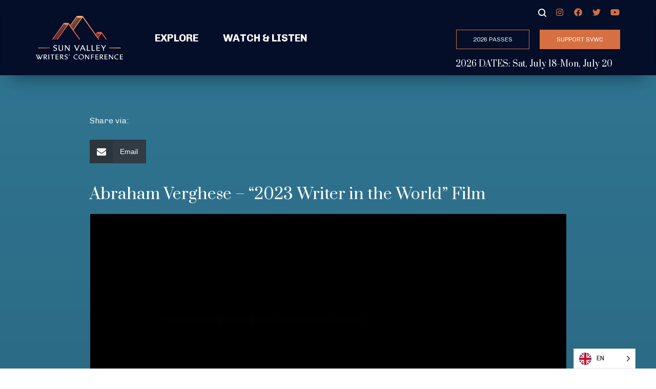

--- FILE ---
content_type: text/html; charset=UTF-8
request_url: https://svwc.com/media/original-films/abraham-verghese-writer-in-the-world-film
body_size: 11369
content:
<!doctype html>
<html lang="en-US">
  <head>
  <meta charset="utf-8">
  <meta http-equiv="X-UA-Compatible" content="IE=edge" />
  <meta name="viewport" content="width=device-width, initial-scale=1, shrink-to-fit=no">
  <title>Abraham Verghese &#8211; &#8220;2023 Writer in the World&#8221; Film &#8211; Sun Valley Writers&#039; Conference</title>
	<style>img:is([sizes="auto" i], [sizes^="auto," i]) { contain-intrinsic-size: 3000px 1500px }</style>
	<link rel='dns-prefetch' href='//svwc.com' />
<link rel='dns-prefetch' href='//polyfill.io' />
		<!-- This site uses the Google Analytics by ExactMetrics plugin v8.4.1 - Using Analytics tracking - https://www.exactmetrics.com/ -->
							<script src="//www.googletagmanager.com/gtag/js?id=G-6CWG5GQCTE"  data-cfasync="false" data-wpfc-render="false" type="text/javascript" async></script>
			<script data-cfasync="false" data-wpfc-render="false" type="text/javascript">
				var em_version = '8.4.1';
				var em_track_user = true;
				var em_no_track_reason = '';
								var ExactMetricsDefaultLocations = {"page_location":"https:\/\/svwc.com\/media\/original-films\/abraham-verghese-writer-in-the-world-film\/"};
				if ( typeof ExactMetricsPrivacyGuardFilter === 'function' ) {
					var ExactMetricsLocations = (typeof ExactMetricsExcludeQuery === 'object') ? ExactMetricsPrivacyGuardFilter( ExactMetricsExcludeQuery ) : ExactMetricsPrivacyGuardFilter( ExactMetricsDefaultLocations );
				} else {
					var ExactMetricsLocations = (typeof ExactMetricsExcludeQuery === 'object') ? ExactMetricsExcludeQuery : ExactMetricsDefaultLocations;
				}

								var disableStrs = [
										'ga-disable-G-6CWG5GQCTE',
									];

				/* Function to detect opted out users */
				function __gtagTrackerIsOptedOut() {
					for (var index = 0; index < disableStrs.length; index++) {
						if (document.cookie.indexOf(disableStrs[index] + '=true') > -1) {
							return true;
						}
					}

					return false;
				}

				/* Disable tracking if the opt-out cookie exists. */
				if (__gtagTrackerIsOptedOut()) {
					for (var index = 0; index < disableStrs.length; index++) {
						window[disableStrs[index]] = true;
					}
				}

				/* Opt-out function */
				function __gtagTrackerOptout() {
					for (var index = 0; index < disableStrs.length; index++) {
						document.cookie = disableStrs[index] + '=true; expires=Thu, 31 Dec 2099 23:59:59 UTC; path=/';
						window[disableStrs[index]] = true;
					}
				}

				if ('undefined' === typeof gaOptout) {
					function gaOptout() {
						__gtagTrackerOptout();
					}
				}
								window.dataLayer = window.dataLayer || [];

				window.ExactMetricsDualTracker = {
					helpers: {},
					trackers: {},
				};
				if (em_track_user) {
					function __gtagDataLayer() {
						dataLayer.push(arguments);
					}

					function __gtagTracker(type, name, parameters) {
						if (!parameters) {
							parameters = {};
						}

						if (parameters.send_to) {
							__gtagDataLayer.apply(null, arguments);
							return;
						}

						if (type === 'event') {
														parameters.send_to = exactmetrics_frontend.v4_id;
							var hookName = name;
							if (typeof parameters['event_category'] !== 'undefined') {
								hookName = parameters['event_category'] + ':' + name;
							}

							if (typeof ExactMetricsDualTracker.trackers[hookName] !== 'undefined') {
								ExactMetricsDualTracker.trackers[hookName](parameters);
							} else {
								__gtagDataLayer('event', name, parameters);
							}
							
						} else {
							__gtagDataLayer.apply(null, arguments);
						}
					}

					__gtagTracker('js', new Date());
					__gtagTracker('set', {
						'developer_id.dNDMyYj': true,
											});
					if ( ExactMetricsLocations.page_location ) {
						__gtagTracker('set', ExactMetricsLocations);
					}
										__gtagTracker('config', 'G-6CWG5GQCTE', {"forceSSL":"true"} );
															window.gtag = __gtagTracker;										(function () {
						/* https://developers.google.com/analytics/devguides/collection/analyticsjs/ */
						/* ga and __gaTracker compatibility shim. */
						var noopfn = function () {
							return null;
						};
						var newtracker = function () {
							return new Tracker();
						};
						var Tracker = function () {
							return null;
						};
						var p = Tracker.prototype;
						p.get = noopfn;
						p.set = noopfn;
						p.send = function () {
							var args = Array.prototype.slice.call(arguments);
							args.unshift('send');
							__gaTracker.apply(null, args);
						};
						var __gaTracker = function () {
							var len = arguments.length;
							if (len === 0) {
								return;
							}
							var f = arguments[len - 1];
							if (typeof f !== 'object' || f === null || typeof f.hitCallback !== 'function') {
								if ('send' === arguments[0]) {
									var hitConverted, hitObject = false, action;
									if ('event' === arguments[1]) {
										if ('undefined' !== typeof arguments[3]) {
											hitObject = {
												'eventAction': arguments[3],
												'eventCategory': arguments[2],
												'eventLabel': arguments[4],
												'value': arguments[5] ? arguments[5] : 1,
											}
										}
									}
									if ('pageview' === arguments[1]) {
										if ('undefined' !== typeof arguments[2]) {
											hitObject = {
												'eventAction': 'page_view',
												'page_path': arguments[2],
											}
										}
									}
									if (typeof arguments[2] === 'object') {
										hitObject = arguments[2];
									}
									if (typeof arguments[5] === 'object') {
										Object.assign(hitObject, arguments[5]);
									}
									if ('undefined' !== typeof arguments[1].hitType) {
										hitObject = arguments[1];
										if ('pageview' === hitObject.hitType) {
											hitObject.eventAction = 'page_view';
										}
									}
									if (hitObject) {
										action = 'timing' === arguments[1].hitType ? 'timing_complete' : hitObject.eventAction;
										hitConverted = mapArgs(hitObject);
										__gtagTracker('event', action, hitConverted);
									}
								}
								return;
							}

							function mapArgs(args) {
								var arg, hit = {};
								var gaMap = {
									'eventCategory': 'event_category',
									'eventAction': 'event_action',
									'eventLabel': 'event_label',
									'eventValue': 'event_value',
									'nonInteraction': 'non_interaction',
									'timingCategory': 'event_category',
									'timingVar': 'name',
									'timingValue': 'value',
									'timingLabel': 'event_label',
									'page': 'page_path',
									'location': 'page_location',
									'title': 'page_title',
									'referrer' : 'page_referrer',
								};
								for (arg in args) {
																		if (!(!args.hasOwnProperty(arg) || !gaMap.hasOwnProperty(arg))) {
										hit[gaMap[arg]] = args[arg];
									} else {
										hit[arg] = args[arg];
									}
								}
								return hit;
							}

							try {
								f.hitCallback();
							} catch (ex) {
							}
						};
						__gaTracker.create = newtracker;
						__gaTracker.getByName = newtracker;
						__gaTracker.getAll = function () {
							return [];
						};
						__gaTracker.remove = noopfn;
						__gaTracker.loaded = true;
						window['__gaTracker'] = __gaTracker;
					})();
									} else {
										console.log("");
					(function () {
						function __gtagTracker() {
							return null;
						}

						window['__gtagTracker'] = __gtagTracker;
						window['gtag'] = __gtagTracker;
					})();
									}
			</script>
				<!-- / Google Analytics by ExactMetrics -->
		<script type="text/javascript">
/* <![CDATA[ */
window._wpemojiSettings = {"baseUrl":"https:\/\/s.w.org\/images\/core\/emoji\/15.0.3\/72x72\/","ext":".png","svgUrl":"https:\/\/s.w.org\/images\/core\/emoji\/15.0.3\/svg\/","svgExt":".svg","source":{"concatemoji":"https:\/\/svwc.com\/wp-includes\/js\/wp-emoji-release.min.js?ver=6.7.2"}};
/*! This file is auto-generated */
!function(i,n){var o,s,e;function c(e){try{var t={supportTests:e,timestamp:(new Date).valueOf()};sessionStorage.setItem(o,JSON.stringify(t))}catch(e){}}function p(e,t,n){e.clearRect(0,0,e.canvas.width,e.canvas.height),e.fillText(t,0,0);var t=new Uint32Array(e.getImageData(0,0,e.canvas.width,e.canvas.height).data),r=(e.clearRect(0,0,e.canvas.width,e.canvas.height),e.fillText(n,0,0),new Uint32Array(e.getImageData(0,0,e.canvas.width,e.canvas.height).data));return t.every(function(e,t){return e===r[t]})}function u(e,t,n){switch(t){case"flag":return n(e,"\ud83c\udff3\ufe0f\u200d\u26a7\ufe0f","\ud83c\udff3\ufe0f\u200b\u26a7\ufe0f")?!1:!n(e,"\ud83c\uddfa\ud83c\uddf3","\ud83c\uddfa\u200b\ud83c\uddf3")&&!n(e,"\ud83c\udff4\udb40\udc67\udb40\udc62\udb40\udc65\udb40\udc6e\udb40\udc67\udb40\udc7f","\ud83c\udff4\u200b\udb40\udc67\u200b\udb40\udc62\u200b\udb40\udc65\u200b\udb40\udc6e\u200b\udb40\udc67\u200b\udb40\udc7f");case"emoji":return!n(e,"\ud83d\udc26\u200d\u2b1b","\ud83d\udc26\u200b\u2b1b")}return!1}function f(e,t,n){var r="undefined"!=typeof WorkerGlobalScope&&self instanceof WorkerGlobalScope?new OffscreenCanvas(300,150):i.createElement("canvas"),a=r.getContext("2d",{willReadFrequently:!0}),o=(a.textBaseline="top",a.font="600 32px Arial",{});return e.forEach(function(e){o[e]=t(a,e,n)}),o}function t(e){var t=i.createElement("script");t.src=e,t.defer=!0,i.head.appendChild(t)}"undefined"!=typeof Promise&&(o="wpEmojiSettingsSupports",s=["flag","emoji"],n.supports={everything:!0,everythingExceptFlag:!0},e=new Promise(function(e){i.addEventListener("DOMContentLoaded",e,{once:!0})}),new Promise(function(t){var n=function(){try{var e=JSON.parse(sessionStorage.getItem(o));if("object"==typeof e&&"number"==typeof e.timestamp&&(new Date).valueOf()<e.timestamp+604800&&"object"==typeof e.supportTests)return e.supportTests}catch(e){}return null}();if(!n){if("undefined"!=typeof Worker&&"undefined"!=typeof OffscreenCanvas&&"undefined"!=typeof URL&&URL.createObjectURL&&"undefined"!=typeof Blob)try{var e="postMessage("+f.toString()+"("+[JSON.stringify(s),u.toString(),p.toString()].join(",")+"));",r=new Blob([e],{type:"text/javascript"}),a=new Worker(URL.createObjectURL(r),{name:"wpTestEmojiSupports"});return void(a.onmessage=function(e){c(n=e.data),a.terminate(),t(n)})}catch(e){}c(n=f(s,u,p))}t(n)}).then(function(e){for(var t in e)n.supports[t]=e[t],n.supports.everything=n.supports.everything&&n.supports[t],"flag"!==t&&(n.supports.everythingExceptFlag=n.supports.everythingExceptFlag&&n.supports[t]);n.supports.everythingExceptFlag=n.supports.everythingExceptFlag&&!n.supports.flag,n.DOMReady=!1,n.readyCallback=function(){n.DOMReady=!0}}).then(function(){return e}).then(function(){var e;n.supports.everything||(n.readyCallback(),(e=n.source||{}).concatemoji?t(e.concatemoji):e.wpemoji&&e.twemoji&&(t(e.twemoji),t(e.wpemoji)))}))}((window,document),window._wpemojiSettings);
/* ]]> */
</script>
<link rel='stylesheet' id='sbi_styles-css' href='https://svwc.com/wp-content/plugins/instagram-feed-pro/css/sbi-styles.min.css?ver=6.7.0' type='text/css' media='all' />
<style id='wp-emoji-styles-inline-css' type='text/css'>

	img.wp-smiley, img.emoji {
		display: inline !important;
		border: none !important;
		box-shadow: none !important;
		height: 1em !important;
		width: 1em !important;
		margin: 0 0.07em !important;
		vertical-align: -0.1em !important;
		background: none !important;
		padding: 0 !important;
	}
</style>
<style id='safe-svg-svg-icon-style-inline-css' type='text/css'>
.safe-svg-cover{text-align:center}.safe-svg-cover .safe-svg-inside{display:inline-block;max-width:100%}.safe-svg-cover svg{height:100%;max-height:100%;max-width:100%;width:100%}

</style>
<link rel='stylesheet' id='wcs-timetable-css' href='https://svwc.com/wp-content/plugins/weekly-class/assets/front/css/timetable.css?ver=2.5.20' type='text/css' media='all' />
<style id='wcs-timetable-inline-css' type='text/css'>
.wcs-single__action .wcs-btn--action{color:rgba( 255,255,255,1);background-color:#BD322C}
</style>
<link rel='stylesheet' id='gravity-forms-field-helper-css' href='https://svwc.com/wp-content/plugins/field-helper-for-gravity-forms//assets/css/gravity-forms-field-helper.css?ver=1.10.6' type='text/css' media='all' />
<link rel='stylesheet' id='weglot-css-css' href='https://svwc.com/wp-content/plugins/weglot/dist/css/front-css.css?ver=4.3.2' type='text/css' media='all' />
<link rel='stylesheet' id='new-flag-css-css' href='https://svwc.com/wp-content/plugins/weglot/app/styles/new-flags.css?ver=4.3.2' type='text/css' media='all' />
<link rel='stylesheet' id='wp-pagenavi-css' href='https://svwc.com/wp-content/plugins/wp-pagenavi/pagenavi-css.css?ver=2.70' type='text/css' media='all' />
<link rel='stylesheet' id='searchwp-forms-css' href='https://svwc.com/wp-content/plugins/searchwp/assets/css/frontend/search-forms.css?ver=4.3.17' type='text/css' media='all' />
<link rel='stylesheet' id='sage/main.css-css' href='https://svwc.com/wp-content/themes/svwc-theme/dist/styles/main_73381232.css' type='text/css' media='all' />
<script type="text/javascript" src="https://svwc.com/wp-content/plugins/google-analytics-dashboard-for-wp/assets/js/frontend-gtag.min.js?ver=8.4.1" id="exactmetrics-frontend-script-js" async="async" data-wp-strategy="async"></script>
<script data-cfasync="false" data-wpfc-render="false" type="text/javascript" id='exactmetrics-frontend-script-js-extra'>/* <![CDATA[ */
var exactmetrics_frontend = {"js_events_tracking":"true","download_extensions":"zip,mp3,mpeg,pdf,docx,pptx,xlsx,rar","inbound_paths":"[{\"path\":\"\\\/go\\\/\",\"label\":\"affiliate\"},{\"path\":\"\\\/recommend\\\/\",\"label\":\"affiliate\"}]","home_url":"https:\/\/svwc.com","hash_tracking":"false","v4_id":"G-6CWG5GQCTE"};/* ]]> */
</script>
<script type="text/javascript" src="https://svwc.com/wp-includes/js/jquery/jquery.min.js?ver=3.7.1" id="jquery-core-js"></script>
<script type="text/javascript" src="https://svwc.com/wp-includes/js/jquery/jquery-migrate.min.js?ver=3.4.1" id="jquery-migrate-js"></script>
<script type="text/javascript" id="gf_logic-js-before">
/* <![CDATA[ */
var svwc = {enddate:"05/15/2020"}
/* ]]> */
</script>
<script type="text/javascript" src="https://svwc.com/wp-content/plugins/svwc-functionality/assets/js/gf.js?ver=1.0.1" id="gf_logic-js"></script>
<script type="text/javascript" src="https://svwc.com/wp-content/plugins/weglot/dist/front-js.js?ver=4.3.2" id="wp-weglot-js-js"></script>
<script type="text/javascript" src="https://cdnjs.cloudflare.com/polyfill/v3/polyfill.min.js?features=es6%2Ces5%2CString.prototype.includes%2CArray.prototype.includes&amp;ver=6.7.2" id="sage/polyfills.js-js"></script>
<link rel="https://api.w.org/" href="https://svwc.com/wp-json/" /><link rel="alternate" title="JSON" type="application/json" href="https://svwc.com/wp-json/wp/v2/av/25979" /><link rel="EditURI" type="application/rsd+xml" title="RSD" href="https://svwc.com/xmlrpc.php?rsd" />
<link rel="alternate" title="oEmbed (JSON)" type="application/json+oembed" href="https://svwc.com/wp-json/oembed/1.0/embed?url=https%3A%2F%2Fsvwc.com%2Fmedia%2Foriginal-films%2Fabraham-verghese-writer-in-the-world-film" />
<link rel="alternate" title="oEmbed (XML)" type="text/xml+oembed" href="https://svwc.com/wp-json/oembed/1.0/embed?url=https%3A%2F%2Fsvwc.com%2Fmedia%2Foriginal-films%2Fabraham-verghese-writer-in-the-world-film&#038;format=xml" />
<style type="text/css" media="all" id="wcs_styles"></style>
<link rel="alternate" href="https://svwc.com/media/original-films/abraham-verghese-writer-in-the-world-film" hreflang="en"/>
<link rel="alternate" href="https://svwc.com/es/media/original-films/abraham-verghese-writer-in-the-world-film" hreflang="es"/>
<script type="application/json" id="weglot-data">{"website":"https:\/\/svwc.com","uid":"14896ce45b","project_slug":"svwc-prod","language_from":"en","language_from_custom_flag":null,"language_from_custom_name":null,"excluded_paths":[],"excluded_blocks":[],"custom_settings":{"button_style":{"is_dropdown":true,"with_flags":true,"flag_type":"circle","with_name":true,"custom_css":"","full_name":false},"wp_user_version":"4.2.6","translate_email":false,"translate_search":false,"translate_amp":false,"switchers":[{"templates":{"name":"default","hash":"095ffb8d22f66be52959023fa4eeb71a05f20f73"},"location":[],"style":{"with_flags":true,"flag_type":"circle","with_name":true,"full_name":false,"is_dropdown":true}}]},"pending_translation_enabled":false,"curl_ssl_check_enabled":true,"custom_css":null,"languages":[{"language_to":"es","custom_code":null,"custom_name":null,"custom_local_name":null,"provider":null,"enabled":true,"automatic_translation_enabled":true,"deleted_at":null,"connect_host_destination":null,"custom_flag":null}],"organization_slug":"w-38d5656567","current_language":"en","switcher_links":{"en":"https:\/\/svwc.com\/media\/original-films\/abraham-verghese-writer-in-the-world-film","es":"https:\/\/svwc.com\/es\/media\/original-films\/abraham-verghese-writer-in-the-world-film"},"original_path":"\/media\/original-films\/abraham-verghese-writer-in-the-world-film"}</script><link rel="icon" href="https://svwc.com/wp-content/uploads/2019/07/cropped-SVWC-FAV2-32x32.png" sizes="32x32" />
<link rel="icon" href="https://svwc.com/wp-content/uploads/2019/07/cropped-SVWC-FAV2-192x192.png" sizes="192x192" />
<link rel="apple-touch-icon" href="https://svwc.com/wp-content/uploads/2019/07/cropped-SVWC-FAV2-180x180.png" />
<meta name="msapplication-TileImage" content="https://svwc.com/wp-content/uploads/2019/07/cropped-SVWC-FAV2-270x270.png" />
		<style type="text/css" id="wp-custom-css">
			.blog {
	.hero-spacer{
		display: none;
	}
}

.wp-caption-text {
	color: #fff;
}

/* For links in WYSIWYG blocks*/
.wysiwyg {
	a {
  text-transform: none !important;
	}
}

/* For back to top button */
.top-container {
	pointer-events: none;
}

.top-container #top {
	pointer-events: all;
}

.headline-shadow {
	pointer-events: none;
}

/* For livestream icon in featured media bar */

@media (min-width: 768px) {
    .col-md-3 {
        -webkit-box-flex: 0;
        -ms-flex: 0 0 25%;
        flex: 0 0 25%;
        margin-top: 10px;
        margin-bottom: 10px;
        max-width: 25%;

/* Override FA twitter logo to X logo */

.social-media-icons-item a[href*="twitter.com"] {
  background-image: url("data:image/svg+xml,%3Csvg xmlns='http://www.w3.org/2000/svg' height='1em' viewBox='0 0 512 450'%3E%3Cpath d='M389.2 48h70.6L305.6 224.2 487 464H345L233.7 318.6 106.5 464H35.8L200.7 275.5 26.8 48H172.4L272.9 180.9 389.2 48zM364.4 421.8h39.1L151.1 88h-42L364.4 421.8z' fill='%23d67042'/%3E%3C/svg%3E");
  background-repeat: no-repeat;
}


.social-media-icons-item a[href*="twitter.com"] .fa-twitter {
  opacity: 0;
}


.social-media-icons-item a[href*="twitter.com"]:hover {
	-webkit-filter:brightness(0.75)
}

.entry-content .social-media-icons-item  a[href*="twitter.com"] {
	background-image: url("data:image/svg+xml,%3Csvg xmlns='http://www.w3.org/2000/svg' height='1em' viewBox='0 0 512 450'%3E%3Cpath d='M389.2 48h70.6L305.6 224.2 487 464H345L233.7 318.6 106.5 464H35.8L200.7 275.5 26.8 48H172.4L272.9 180.9 389.2 48zM364.4 421.8h39.1L151.1 88h-42L364.4 421.8z' fill='%23fff'/%3E%3C/svg%3E");
	border-bottom: 2px solid #d67042;
}

.entry-content .social-media-icons-item  a[href*="twitter.com"]:hover {
	background-image: url("data:image/svg+xml,%3Csvg xmlns='http://www.w3.org/2000/svg' height='1em' viewBox='0 0 512 450'%3E%3Cpath d='M389.2 48h70.6L305.6 224.2 487 464H345L233.7 318.6 106.5 464H35.8L200.7 275.5 26.8 48H172.4L272.9 180.9 389.2 48zM364.4 421.8h39.1L151.1 88h-42L364.4 421.8z' fill='%23d67042'/%3E%3C/svg%3E");
	-webkit-filter:brightness(1);
	border-bottom: 2px solid #d67042;
}		</style>
		</head>
  <body class="av-template-default single single-av postid-25979 single-format-standard abraham-verghese-writer-in-the-world-film app-data index-data singular-data single-data single-av-data single-av-abraham-verghese-writer-in-the-world-film-data">
        <header class="banner w-100 bg-dark">
  <div class="container main-menu bg-dark h-100 py-2">
    <div class="row align-items-center">
      <div class="col-6 col-lg-auto">
        <a href="https://svwc.com/">
          <img src="https://svwc.com/wp-content/themes/svwc-theme/dist/images/logo_1911567b.svg" class="banner-logo img-fluid py-lg-2 pr-lg-3">
        </a>
      </div>
      <div class="col-6 d-flex align-items-center d-lg-none justify-content-end">
        <button class="full-page-menu-mobile btn btn-outline-primary">menu</button>
      </div>
      <div class="col-12 col-lg-auto d-none d-lg-flex flex-column justify-content-center flex-grow-1">
        <nav class="nav">
          <a href="#" class="show-explore mr-3 mr-xl-4">Explore</a>
                                    <a href="https://svwc.com/featured-media" >Watch & Listen</a>
                              </nav>
      </div>
      <div class="col-12 col-lg-auto d-none d-lg-flex h-100 text-right text-white">
        <div class="d-flex flex-column align-items-stretch">
          <div class="d-flex flex-row justify-content-end">
            <div class="header-search search align-items-center relative" style="display: none;">
              <button id="header-search-close" class="">&times</button>
              <form id="searchform" class="form-inline" action="/" method="get">
    <div class="input-group w-full" style="position: relative;">
        <label class="sr-only" for="searchValue">Search Value</label>
        <input class="form-control" style="padding: 1px 8px !important" id="searchValue" type="text" name="s" placeholder="Start typing..." value="">
        <button class="border-0 bg-transparent text-primary px-2" style="position: absolute; right: 0; top: 1px; z-index: 999;" id="searchSubmit" type="submit"><i class="fas fa-search"></i></button>
    </div>
</form>            </div>
            <button type="button" style="margin-top: 8px" class="search-button show-search"><i class="icon-search"></i></button>
            <div class="social-media"><ul class="social-media-icons"><li class="social-media-icons-item ml-3"><a class="social-media-icons-item-link" href="https://www.instagram.com/svwriters/" target="_blank"><i class="fab fa-fw fa-instagram"></i></a><li class="social-media-icons-item ml-3"><a class="social-media-icons-item-link" href="https://www.facebook.com/sunvalleywriter/" target="_blank"><i class="fab fa-fw fa-facebook"></i></a><li class="social-media-icons-item ml-3"><a class="social-media-icons-item-link" href="https://twitter.com/svwriters" target="_blank"><i class="fab fa-fw fa-twitter"></i></a><li class="social-media-icons-item ml-3"><a class="social-media-icons-item-link" href="https://www.youtube.com/c/sunvalleywritersconference" target="_blank"><i class="fab fa-fw fa-youtube"></i></a></ul></div>
          </div>
              
            <div class="py-3">
                              <a href="https://svwc.com/attend" class="ml-3 btn btn-outline-primary" >2026 PASSES</a>
                              <a href="https://svwc.com/support" class="ml-3 btn btn-primary" >Support SVWC</a>
                          </div>
                                
            <h6 class="event-dates m-0 py-1 text-white text-center d-none d-lg-block" style="font-size: 16px;">2026 DATES: Sat, July 18-Mon, July 20</h6>
                  </div>
      </div>
    </div>
                
      <h6 class="event-dates m-0 py-4 text-white text-center d-lg-none d-block" style="font-size: 16px;">2026 DATES: Sat, July 18-Mon, July 20</h6>
      </div>
  <div class="mobile-menu d-flex d-lg-none flex-column gradient-blue min-vh-100 position-fixed p-4">
    <button class="mobile-menu-close btn btn-outline-primary position-absolute">&times;</button>
    <div class="row d-block">
      <div class="col-6 mx-auto text-center">
        <a href="https://svwc.com/">
          <img src="https://svwc.com/wp-content/themes/svwc-theme/dist/images/logo_1911567b.svg" class="banner-logo img-fluid">
        </a>
      </div>
    </div>
    <div class="row d-block justify-content-center py-2">
      <div class="col">
            
          <div class="d-flex justify-content-between flex-wrap">
                          <a href="https://svwc.com/attend" class="btn my-1 btn-outline-primary" >2026 PASSES</a>
                          <a href="https://svwc.com/support" class="btn my-1 btn-primary" >Support SVWC</a>
                      </div>
              </div>
    </div>
    <div class="menu-container">
              <button id="mobile-show-explore" class="mobile-menu-sub-toggle d-flex flex-grow-1 justify-content-center align-items-center position-relative w-100 py-2 my-2 text-white">Explore<img class="position-absolute" src="https://svwc.com/wp-content/themes/svwc-theme/dist/images/icons/angle_ff577c6e.svg"></button>
        <ul id="mobile-menu-explore" class="mobile-menu-list p-0 m-0" style="display: none;">
                      <li class="mobile-menu-list-item text-center py-2">
              <a href="https://svwc.com/experience" class="mobile-menu-list-item-link  first " >The Experience</a>
            </li>
                      <li class="mobile-menu-list-item text-center py-2">
              <a href="https://svwc.com/about" class="mobile-menu-list-item-link " >About SVWC</a>
            </li>
                      <li class="mobile-menu-list-item text-center py-2">
              <a href="https://svwc.com/blog" class="mobile-menu-list-item-link " >Latest Updates</a>
            </li>
                      <li class="mobile-menu-list-item text-center py-2">
              <a href="https://www.svwc.com/community-engagement" class="mobile-menu-list-item-link " >Community Engagement</a>
            </li>
                      <li class="mobile-menu-list-item text-center py-2">
              <a href="https://www.svwc.com/past-presenters" class="mobile-menu-list-item-link " >Past Presenters</a>
            </li>
                      <li class="mobile-menu-list-item text-center py-2">
              <a href="https://svwc.com/witw" class="mobile-menu-list-item-link " >WRITER IN THE WORLD PRIZE</a>
            </li>
                      <li class="mobile-menu-list-item text-center py-2">
              <a href="https://svwc.com/experience" class="mobile-menu-list-item-link " >WHAT TO EXPECT</a>
            </li>
                      <li class="mobile-menu-list-item text-center py-2">
              <a href="https://svwc.com/travel-stay" class="mobile-menu-list-item-link " >TRAVEL & STAY</a>
            </li>
                      <li class="mobile-menu-list-item text-center py-2">
              <a href="https://svwc.com/sv-info-activities" class="mobile-menu-list-item-link " >THINGS TO DO IN SUN VALLEY</a>
            </li>
                      <li class="mobile-menu-list-item text-center py-2">
              <a href="https://svwc.com/support" class="mobile-menu-list-item-link ">BECOME A DONOR</a>
            </li>
                      <li class="mobile-menu-list-item text-center py-2">
              <a href="https://svwc.com/volunteers" class="mobile-menu-list-item-link " >BECOME A VOLUNTEER</a>
            </li>
                                              <li class="mobile-menu-list-item text-center py-2">
                <a href="https://svwc.com/conference-info" class="mobile-menu-list-item-link  first " >Conference Info</a>
              </li>
                          <li class="mobile-menu-list-item text-center py-2">
                <a href="https://svwc.com/writers-presenters" class="mobile-menu-list-item-link " >2026 Writers & Presenters</a>
              </li>
                          <li class="mobile-menu-list-item text-center py-2">
                <a href="https://svwc.com/reading-list" class="mobile-menu-list-item-link " >2026 READING LIST</a>
              </li>
                          <li class="mobile-menu-list-item text-center py-2">
                <a href="https://svwc.com/conference-info" class="mobile-menu-list-item-link " >2026 Conference Info</a>
              </li>
                          <li class="mobile-menu-list-item text-center py-2">
                <a href="https://svwc.com/attend" class="mobile-menu-list-item-link " >2026 PASSES</a>
              </li>
                          <li class="mobile-menu-list-item text-center py-2">
                <a href="https://svwc.com/schedule-program" class="mobile-menu-list-item-link " >2026 SCHEDULE & PROGRAM</a>
              </li>
                          <li class="mobile-menu-list-item text-center py-2">
                <a href="https://svwc.com/pavilion-pass" class="mobile-menu-list-item-link " >SPECIAL SERIES PAVILION PASSES</a>
              </li>
                          <li class="mobile-menu-list-item text-center py-2">
                <a href="https://svwc.com/watchparty" class="mobile-menu-list-item-link " >LIVE WATCH PARTY</a>
              </li>
                          <li class="mobile-menu-list-item text-center py-2">
                <a href="https://svwc.com/free" class="mobile-menu-list-item-link " >FREE EVENTS & PROGRAMMING</a>
              </li>
                          <li class="mobile-menu-list-item text-center py-2">
                <a href="https://svwc.com/media/livestream" class="mobile-menu-list-item-link " >FREE LIVESTREAMING</a>
              </li>
                          <li class="mobile-menu-list-item text-center py-2">
                <a href="https://svwc.com/free-lawn-talks" class="mobile-menu-list-item-link " >FREE LAWN TALKS</a>
              </li>
                          <li class="mobile-menu-list-item text-center py-2">
                <a href="https://svwc.com/community-speaker-series" class="mobile-menu-list-item-link " >Free Community Speaker Series</a>
              </li>
                              </ul>
                              <a href="https://svwc.com/featured-media" class="mobile-menu-sub-toggle w-100 d-block text-center text-white py-2 mb-3" >Watch & Listen</a>
                  </div>
    <div class="text-center">
      <form id="searchform-mobile" action="/" method="get">
    <div class="input-group w-full" style="position: relative;">
        <label class="sr-only" for="searchValue">Search Value</label>
        <input class="form-control" style="padding: 1px 8px !important" id="searchValue" type="text" name="s" placeholder="Start typing..." value="">
        <button class="border-0 bg-transparent text-primary px-2" style="position: absolute; right: -8px; top: 1px; z-index: 999; width: 55px; height: 54px; font-size: 20px;" id="searchSubmit" type="submit"><i class="fas fa-search"></i></button>
    </div>
</form>    </div>
    <div class="text-center">
      <div class="social-media"><ul class="social-media-icons"><li class="social-media-icons-item ml-3"><a class="social-media-icons-item-link" href="https://www.instagram.com/svwriters/" target="_blank"><i class="fab fa-fw fa-instagram"></i></a><li class="social-media-icons-item ml-3"><a class="social-media-icons-item-link" href="https://www.facebook.com/sunvalleywriter/" target="_blank"><i class="fab fa-fw fa-facebook"></i></a><li class="social-media-icons-item ml-3"><a class="social-media-icons-item-link" href="https://twitter.com/svwriters" target="_blank"><i class="fab fa-fw fa-twitter"></i></a><li class="social-media-icons-item ml-3"><a class="social-media-icons-item-link" href="https://www.youtube.com/c/sunvalleywritersconference" target="_blank"><i class="fab fa-fw fa-youtube"></i></a></ul></div>
    </div>
  </div>
  <div class="full-page-menu gradient-blue d-none d-lg-block">
    <div class="container explore position-relative">
      <button class="full-page-menu-close btn btn-outline-primary">close menu</button>
      <div class="container">  
        <div class="row">
                      <div class="col-12 col-lg-5 offset-lg-1">
              <ul class="full-page-menu-list">
                                  <li class="full-page-menu-list-item py-3">
                    <a href="https://svwc.com/experience" class="full-page-menu-list-item-link" >The Experience</a>
                  </li>
                                  <li class="full-page-menu-list-item py-3">
                    <a href="https://svwc.com/about" class="full-page-menu-list-item-link" >About SVWC</a>
                  </li>
                                  <li class="full-page-menu-list-item py-3">
                    <a href="https://svwc.com/blog" class="full-page-menu-list-item-link" >Latest Updates</a>
                  </li>
                                  <li class="full-page-menu-list-item py-3">
                    <a href="https://www.svwc.com/community-engagement" class="full-page-menu-list-item-link" >Community Engagement</a>
                  </li>
                                  <li class="full-page-menu-list-item py-3">
                    <a href="https://www.svwc.com/past-presenters" class="full-page-menu-list-item-link" >Past Presenters</a>
                  </li>
                                  <li class="full-page-menu-list-item py-3">
                    <a href="https://svwc.com/witw" class="full-page-menu-list-item-link" >WRITER IN THE WORLD PRIZE</a>
                  </li>
                                  <li class="full-page-menu-list-item py-3">
                    <a href="https://svwc.com/experience" class="full-page-menu-list-item-link" >WHAT TO EXPECT</a>
                  </li>
                                  <li class="full-page-menu-list-item py-3">
                    <a href="https://svwc.com/travel-stay" class="full-page-menu-list-item-link" >TRAVEL & STAY</a>
                  </li>
                                  <li class="full-page-menu-list-item py-3">
                    <a href="https://svwc.com/sv-info-activities" class="full-page-menu-list-item-link" >THINGS TO DO IN SUN VALLEY</a>
                  </li>
                                  <li class="full-page-menu-list-item py-3">
                    <a href="https://svwc.com/support" class="full-page-menu-list-item-link">BECOME A DONOR</a>
                  </li>
                                  <li class="full-page-menu-list-item py-3">
                    <a href="https://svwc.com/volunteers" class="full-page-menu-list-item-link" >BECOME A VOLUNTEER</a>
                  </li>
                              </ul>
            </div>
                                <div class="col-12 col-lg-5">
              <ul class="full-page-menu-list">
                                  <li class="full-page-menu-list-item py-3">
                    <a href="https://svwc.com/conference-info" class="full-page-menu-list-item-link" >Conference Info</a>
                  </li>
                                  <li class="full-page-menu-list-item py-3">
                    <a href="https://svwc.com/writers-presenters" class="full-page-menu-list-item-link" >2026 Writers & Presenters</a>
                  </li>
                                  <li class="full-page-menu-list-item py-3">
                    <a href="https://svwc.com/reading-list" class="full-page-menu-list-item-link" >2026 READING LIST</a>
                  </li>
                                  <li class="full-page-menu-list-item py-3">
                    <a href="https://svwc.com/conference-info" class="full-page-menu-list-item-link" >2026 Conference Info</a>
                  </li>
                                  <li class="full-page-menu-list-item py-3">
                    <a href="https://svwc.com/attend" class="full-page-menu-list-item-link" >2026 PASSES</a>
                  </li>
                                  <li class="full-page-menu-list-item py-3">
                    <a href="https://svwc.com/schedule-program" class="full-page-menu-list-item-link" >2026 SCHEDULE & PROGRAM</a>
                  </li>
                                  <li class="full-page-menu-list-item py-3">
                    <a href="https://svwc.com/pavilion-pass" class="full-page-menu-list-item-link" >SPECIAL SERIES PAVILION PASSES</a>
                  </li>
                                  <li class="full-page-menu-list-item py-3">
                    <a href="https://svwc.com/watchparty" class="full-page-menu-list-item-link" >LIVE WATCH PARTY</a>
                  </li>
                                  <li class="full-page-menu-list-item py-3">
                    <a href="https://svwc.com/free" class="full-page-menu-list-item-link" >FREE EVENTS & PROGRAMMING</a>
                  </li>
                                  <li class="full-page-menu-list-item py-3">
                    <a href="https://svwc.com/media/livestream" class="full-page-menu-list-item-link" >FREE LIVESTREAMING</a>
                  </li>
                                  <li class="full-page-menu-list-item py-3">
                    <a href="https://svwc.com/free-lawn-talks" class="full-page-menu-list-item-link" >FREE LAWN TALKS</a>
                  </li>
                                  <li class="full-page-menu-list-item py-3">
                    <a href="https://svwc.com/community-speaker-series" class="full-page-menu-list-item-link" >Free Community Speaker Series</a>
                  </li>
                              </ul>
            </div>
                  </div>
      </div>
    </div>
  </div>
  <!--  -->
</header>

<script>
  document.addEventListener("DOMContentLoaded", function () {
    const targetDate = new Date("2025-07-19T09:00:00").getTime();
    const countdownElement = document.getElementById("header-countdown");

    const countdownInterval = setInterval(() => {
      const now = new Date().getTime();
      const distance = targetDate - now;

      if (distance < 0) {
        clearInterval(countdownInterval);
        countdownElement.innerHTML = "The event has started!";
        return;
      }

      const days = Math.floor(distance / (1000 * 60 * 60 * 24));
      const hours = Math.floor((distance % (1000 * 60 * 60 * 24)) / (1000 * 60 * 60));
      const minutes = Math.floor((distance % (1000 * 60 * 60)) / (1000 * 60));
      const seconds = Math.floor((distance % (1000 * 60)) / 1000);

      countdownElement.innerHTML = `<span style="color:#d67042">${days}</span> days <span style="color:#d67042">${hours}</span> hours and <span style="color:#d67042">${minutes}</span> minutes until SVWC 2025 begins!`;
    }, 1000);
  });
</script>
        <div class="wrap gradient-teal" role="document">
      <div class="content">
        <main class="main">
                 <div class="container text-white py-4 mb-2 mb-lg-5">
    <article class="post-25979 av type-av status-publish format-standard has-post-thumbnail hentry av_type-original-films av_writers-abraham-verghese av_year-879 video_category-svwc-2023-videos">
            <div class="row border-bottom border-white pb-5">
            <div class="col-12">
                <div class="entry-content">
                    <div class=share-container>
                        <div class="share-label">Share via:</div>
                        <div class="ss-inline-share-wrapper ss-left-inline-content ss-large-icons ss-with-spacing ss-rectangle-icons"><div class="ss-inline-share-content"><ul class="ss-social-icons-container"><li class=""><a href="#" aria-label="Email" data-ss-ss-link="mailto:?body=https%3A%2F%2Fsvwc.com%2Fmedia%2Foriginal-films%2Fabraham-verghese-writer-in-the-world-film&#038;subject=Abraham%20Verghese%20%E2%80%93%20%E2%80%9C2023%20Writer%20in%20the%20World%E2%80%9D%20Film" class="ss-envelope-color" rel="nofollow noopener" data-ss-ss-network-id="envelope" data-ss-ss-post-id="25979" data-ss-ss-location="inline_content" data-ss-ss-permalink="https://svwc.com/media/original-films/abraham-verghese-writer-in-the-world-film" data-ss-ss-type="share"> <span class="ss-share-network-content"><i class="ss-network-icon"><svg class="ss-svg-icon" aria-hidden="true" role="img" focusable="false" width="32" height="32" viewBox="0 0 32 32" xmlns="http://www.w3.org/2000/svg"><path d="M32 12.964v14.179c0 1.571-1.286 2.857-2.857 2.857h-26.286c-1.571 0-2.857-1.286-2.857-2.857v-14.179c0.536 0.589 1.143 1.107 1.804 1.554 2.964 2.018 5.964 4.036 8.875 6.161 1.5 1.107 3.357 2.464 5.304 2.464h0.036c1.946 0 3.804-1.357 5.304-2.464 2.911-2.107 5.911-4.143 8.893-6.161 0.643-0.446 1.25-0.964 1.786-1.554zM32 7.714c0 2-1.482 3.804-3.054 4.893-2.786 1.929-5.589 3.857-8.357 5.804-1.161 0.804-3.125 2.446-4.571 2.446h-0.036c-1.446 0-3.411-1.643-4.571-2.446-2.768-1.946-5.571-3.875-8.339-5.804-1.268-0.857-3.071-2.875-3.071-4.5 0-1.75 0.946-3.25 2.857-3.25h26.286c1.554 0 2.857 1.286 2.857 2.857z"></path></svg></i><span class="ss-network-label">Email</span></span></a></li></ul></div></div>                    </div>
                    <h3 class="mb-3 mt-3 mt-lg-0" style="line-height: 1.5;">Abraham Verghese &#8211; &#8220;2023 Writer in the World&#8221; Film</h3>
                    <div><div class="embed-responsive embed-responsive-16by9">
        <iframe title="Abraham Verghese - 2023 &quot;Writer in the World&quot; video" src="https://player.vimeo.com/video/855861897?dnt=0&amp;app_id=122963" width="1920" height="1080" frameborder="0" allow="autoplay; fullscreen; picture-in-picture; clipboard-write; encrypted-media; web-share" referrerpolicy="strict-origin-when-cross-origin" ></iframe>
  </div>
</div>
                </div>
            </div>
        </div>
        <div class="row">
            <div class="col my-3">
                            </div>
        </div>
      </article>
</div>
          </main>
      </div>
            <footer class="content-info bg-dark-footer text-white py-5">
  <div class="container px-lg-0">
    <div class="sizing position-relative">
      <div class="row py-3">
        <div class="col-12 col-lg-auto text-center">
          <img src="https://svwc.com/wp-content/themes/svwc-theme/dist/images/logo_1911567b.svg" class="img-fluid mx-3 footer-logo">
        </div>
        <div class="col-12 col-lg-auto mt-3 mt-lg-0 font-weight-light">
          <div class="pl-lg-4">
            <p class="footer-header text-uppercase font-weight-normal">Find Us:</p>
            <div class="footer-content-copy">
                              P.O. Box 957 (mailing address for USPS ONLY)<br />
580 Fourth Street East, Suite 240 (office street address for UPS/FEDEX)<br />
Ketchum, Idaho 83340                                            <p class="mt-2 mb-0">
                  <a href="https://www.google.com/maps/dir/43.679744,-114.3701504/580+4th+St+E,+Ketchum,+ID+83340/@43.6818219,-114.3661782,17z/data=!4m9!4m8!1m1!4e1!1m5!1m1!1s0x54a982b7906079d7:0x16909daba0feb331!2m2!1d-114.36246!2d43.6828027?entry=ttu" class="link-white directions-link"  target="_blank" >DIRECTIONS</a>
                </p>
                          </div>
          </div>
        </div>
        <div class="col-12 col-lg-auto mt-3 mt-lg-0 font-weight-light">
          <div class="pl-lg-4">
            <p class="footer-header text-uppercase font-weight-normal">Contact Us:</p>
            <div class="footer-content-copy">
                              <p class="m-0">t: 208.726.5454</p>
                                            <p class="m-0">e: <a class="link-white" href="/cdn-cgi/l/email-protection#4c25222a230c3f3a3b2f622f2321"><span class="__cf_email__" data-cfemail="bfd6d1d9d0ffccc9c8dc91dcd0d2">[email&#160;protected]</span></a></p>
                          </div>
          </div>
        </div>
        <div class="col-12 col-lg-auto ml-lg-auto mt-3 mt-lg-0 text-center text-lg-right">
                      <a href="subscribe" id="footer-subscribe-button" class="btn btn-block btn-outline-primary mb-3">Subscribe for Updates</a>
                              <div class="my-4">
            <p class="d-inline font-weight-bold">FOLLOW US: </strong><div class="social-media"><ul class="social-media-icons"><li class="social-media-icons-item ml-3"><a class="social-media-icons-item-link" href="https://www.instagram.com/svwriters/" target="_blank"><i class="fab fa-fw fa-instagram"></i></a><li class="social-media-icons-item ml-3"><a class="social-media-icons-item-link" href="https://www.facebook.com/sunvalleywriter/" target="_blank"><i class="fab fa-fw fa-facebook"></i></a><li class="social-media-icons-item ml-3"><a class="social-media-icons-item-link" href="https://twitter.com/svwriters" target="_blank"><i class="fab fa-fw fa-twitter"></i></a><li class="social-media-icons-item ml-3"><a class="social-media-icons-item-link" href="https://www.youtube.com/c/sunvalleywritersconference" target="_blank"><i class="fab fa-fw fa-youtube"></i></a></ul></div>
          </div>
                      <p class="footer-copyright mb-0">Sun Valley Writers’ Conference is an Idaho<br>501(c)(3) nonprofit organization.</p>
                  </div>
      </div>
      <div class="top-container pointer-events-none">
        <button type="button" id="top" class="btn btn-primary pointer-events-auto">
          <img src="https://svwc.com/wp-content/themes/svwc-theme/dist/images/icons/arrow-up_7718a483.svg" class="mb-2">
          Back to Top
        </button>
      </div>
    </div>
  </div>
</footer>      <!-- Custom Feeds for Instagram JS -->
<script data-cfasync="false" src="/cdn-cgi/scripts/5c5dd728/cloudflare-static/email-decode.min.js"></script><script type="text/javascript">
var sbiajaxurl = "https://svwc.com/wp-admin/admin-ajax.php";

</script>
<link rel='stylesheet' id='socialsnap-styles-css' href='https://svwc.com/wp-content/plugins/socialsnap/assets/css/socialsnap.css?ver=1.3.4' type='text/css' media='all' />
<script type="text/javascript" src="https://svwc.com/wp-content/plugins/add-to-calendar-button/lib/atcb.min.js?ver=2.8.5" id="add-to-calendar-button-js" async="async" data-wp-strategy="async"></script>
<script type="text/javascript" src="https://svwc.com/wp-content/plugins/field-helper-for-gravity-forms//assets/js/gravity-forms-field-helper.js?ver=1.10.6" id="gravity-forms-field-helper-js"></script>
<script type="text/javascript" src="https://svwc.com/wp-content/themes/svwc-theme/dist/scripts/main_73381232.js" id="sage/main.js-js"></script>
<script type="text/javascript" id="socialsnap-js-js-extra">
/* <![CDATA[ */
var socialsnap_script = {"ajaxurl":"https:\/\/svwc.com\/wp-admin\/admin-ajax.php","on_media_width":"250","on_media_height":"250","nonce":"bb14830ae9","post_id":"25979"};
/* ]]> */
</script>
<script type="text/javascript" src="https://svwc.com/wp-content/plugins/socialsnap/assets/js/socialsnap.js?ver=1.3.4" id="socialsnap-js-js"></script>
    </div>
  <!--Weglot 4.3.2--><aside data-wg-notranslate="" class="country-selector weglot-dropdown close_outside_click closed weglot-default wg-" tabindex="0" aria-expanded="false" aria-label="Language selected: English"><input id="wg69693d37e36e97.998435551768504631570" class="weglot_choice" type="checkbox" name="menu"/><label data-l="en" tabindex="-1" for="wg69693d37e36e97.998435551768504631570" class="wgcurrent wg-li weglot-lang weglot-language weglot-flags flag-3 en" data-code-language="en" data-name-language="EN"><span class="wglanguage-name">EN</span></label><ul role="none"><li data-l="es" class="wg-li weglot-lang weglot-language weglot-flags flag-3 es" data-code-language="es" role="option"><a title="Language switcher : Spanish" class="weglot-language-es" role="option" data-wg-notranslate="" href="https://svwc.com/es/media/original-films/abraham-verghese-writer-in-the-world-film">ES</a></li></ul></aside> <script defer src="https://static.cloudflareinsights.com/beacon.min.js/vcd15cbe7772f49c399c6a5babf22c1241717689176015" integrity="sha512-ZpsOmlRQV6y907TI0dKBHq9Md29nnaEIPlkf84rnaERnq6zvWvPUqr2ft8M1aS28oN72PdrCzSjY4U6VaAw1EQ==" data-cf-beacon='{"version":"2024.11.0","token":"8ecca8cf830d4e79849fca2340853412","r":1,"server_timing":{"name":{"cfCacheStatus":true,"cfEdge":true,"cfExtPri":true,"cfL4":true,"cfOrigin":true,"cfSpeedBrain":true},"location_startswith":null}}' crossorigin="anonymous"></script>
</body>
</html>


--- FILE ---
content_type: text/html; charset=UTF-8
request_url: https://player.vimeo.com/video/855861897?dnt=0&app_id=122963
body_size: 6819
content:
<!DOCTYPE html>
<html lang="en">
<head>
  <meta charset="utf-8">
  <meta name="viewport" content="width=device-width,initial-scale=1,user-scalable=yes">
  
  <link rel="canonical" href="https://player.vimeo.com/video/855861897">
  <meta name="googlebot" content="noindex,indexifembedded">
  
  
  <title>Abraham Verghese - 2023 &#34;Writer in the World&#34; video on Vimeo</title>
  <style>
      body, html, .player, .fallback {
          overflow: hidden;
          width: 100%;
          height: 100%;
          margin: 0;
          padding: 0;
      }
      .fallback {
          
              background-color: transparent;
          
      }
      .player.loading { opacity: 0; }
      .fallback iframe {
          position: fixed;
          left: 0;
          top: 0;
          width: 100%;
          height: 100%;
      }
  </style>
  <link rel="modulepreload" href="https://f.vimeocdn.com/p/4.46.25/js/player.module.js" crossorigin="anonymous">
  <link rel="modulepreload" href="https://f.vimeocdn.com/p/4.46.25/js/vendor.module.js" crossorigin="anonymous">
  <link rel="preload" href="https://f.vimeocdn.com/p/4.46.25/css/player.css" as="style">
</head>

<body>


<div class="vp-placeholder">
    <style>
        .vp-placeholder,
        .vp-placeholder-thumb,
        .vp-placeholder-thumb::before,
        .vp-placeholder-thumb::after {
            position: absolute;
            top: 0;
            bottom: 0;
            left: 0;
            right: 0;
        }
        .vp-placeholder {
            visibility: hidden;
            width: 100%;
            max-height: 100%;
            height: calc(1080 / 1920 * 100vw);
            max-width: calc(1920 / 1080 * 100vh);
            margin: auto;
        }
        .vp-placeholder-carousel {
            display: none;
            background-color: #000;
            position: absolute;
            left: 0;
            right: 0;
            bottom: -60px;
            height: 60px;
        }
    </style>

    

    
        <style>
            .vp-placeholder-thumb {
                overflow: hidden;
                width: 100%;
                max-height: 100%;
                margin: auto;
            }
            .vp-placeholder-thumb::before,
            .vp-placeholder-thumb::after {
                content: "";
                display: block;
                filter: blur(7px);
                margin: 0;
                background: url(https://i.vimeocdn.com/video/1712374845-f9cc884ecd45dc7becf3e7a9d436a44407536e7b777f597f21473fe842cee7f1-d?mw=80&q=85) 50% 50% / contain no-repeat;
            }
            .vp-placeholder-thumb::before {
                 
                margin: -30px;
            }
        </style>
    

    <div class="vp-placeholder-thumb"></div>
    <div class="vp-placeholder-carousel"></div>
    <script>function placeholderInit(t,h,d,s,n,o){var i=t.querySelector(".vp-placeholder"),v=t.querySelector(".vp-placeholder-thumb");if(h){var p=function(){try{return window.self!==window.top}catch(a){return!0}}(),w=200,y=415,r=60;if(!p&&window.innerWidth>=w&&window.innerWidth<y){i.style.bottom=r+"px",i.style.maxHeight="calc(100vh - "+r+"px)",i.style.maxWidth="calc("+n+" / "+o+" * (100vh - "+r+"px))";var f=t.querySelector(".vp-placeholder-carousel");f.style.display="block"}}if(d){var e=new Image;e.onload=function(){var a=n/o,c=e.width/e.height;if(c<=.95*a||c>=1.05*a){var l=i.getBoundingClientRect(),g=l.right-l.left,b=l.bottom-l.top,m=window.innerWidth/g*100,x=window.innerHeight/b*100;v.style.height="calc("+e.height+" / "+e.width+" * "+m+"vw)",v.style.maxWidth="calc("+e.width+" / "+e.height+" * "+x+"vh)"}i.style.visibility="visible"},e.src=s}else i.style.visibility="visible"}
</script>
    <script>placeholderInit(document,  false ,  true , "https://i.vimeocdn.com/video/1712374845-f9cc884ecd45dc7becf3e7a9d436a44407536e7b777f597f21473fe842cee7f1-d?mw=80\u0026q=85",  1920 ,  1080 );</script>
</div>

<div id="player" class="player"></div>
<script>window.playerConfig = {"cdn_url":"https://f.vimeocdn.com","vimeo_api_url":"api.vimeo.com","request":{"files":{"dash":{"cdns":{"akfire_interconnect_quic":{"avc_url":"https://vod-adaptive-ak.vimeocdn.com/exp=1768508233~acl=%2F3e71b80f-37ba-4295-be77-b0ce56339631%2Fpsid%3De17530adb229cc408e987586252082fb2c0fd245ae06f39ee1fb426d329222e3%2F%2A~hmac=91719de45c8ae8b57417aa6d89f2d0338991a7a413ec3d2a0c33533131717ac5/3e71b80f-37ba-4295-be77-b0ce56339631/psid=e17530adb229cc408e987586252082fb2c0fd245ae06f39ee1fb426d329222e3/v2/playlist/av/primary/prot/cXNyPTE/playlist.json?omit=av1-hevc\u0026pathsig=8c953e4f~WyNJ53bPW-Bm0-iFGGvog8dHDbFyohiReulp0CtsPsg\u0026qsr=1\u0026r=dXM%3D\u0026rh=FHYCF","origin":"gcs","url":"https://vod-adaptive-ak.vimeocdn.com/exp=1768508233~acl=%2F3e71b80f-37ba-4295-be77-b0ce56339631%2Fpsid%3De17530adb229cc408e987586252082fb2c0fd245ae06f39ee1fb426d329222e3%2F%2A~hmac=91719de45c8ae8b57417aa6d89f2d0338991a7a413ec3d2a0c33533131717ac5/3e71b80f-37ba-4295-be77-b0ce56339631/psid=e17530adb229cc408e987586252082fb2c0fd245ae06f39ee1fb426d329222e3/v2/playlist/av/primary/prot/cXNyPTE/playlist.json?pathsig=8c953e4f~WyNJ53bPW-Bm0-iFGGvog8dHDbFyohiReulp0CtsPsg\u0026qsr=1\u0026r=dXM%3D\u0026rh=FHYCF"},"fastly_skyfire":{"avc_url":"https://skyfire.vimeocdn.com/1768508233-0x8eab58b6156bee67273f4a8c0c8c5391f4766c02/3e71b80f-37ba-4295-be77-b0ce56339631/psid=e17530adb229cc408e987586252082fb2c0fd245ae06f39ee1fb426d329222e3/v2/playlist/av/primary/prot/cXNyPTE/playlist.json?omit=av1-hevc\u0026pathsig=8c953e4f~WyNJ53bPW-Bm0-iFGGvog8dHDbFyohiReulp0CtsPsg\u0026qsr=1\u0026r=dXM%3D\u0026rh=FHYCF","origin":"gcs","url":"https://skyfire.vimeocdn.com/1768508233-0x8eab58b6156bee67273f4a8c0c8c5391f4766c02/3e71b80f-37ba-4295-be77-b0ce56339631/psid=e17530adb229cc408e987586252082fb2c0fd245ae06f39ee1fb426d329222e3/v2/playlist/av/primary/prot/cXNyPTE/playlist.json?pathsig=8c953e4f~WyNJ53bPW-Bm0-iFGGvog8dHDbFyohiReulp0CtsPsg\u0026qsr=1\u0026r=dXM%3D\u0026rh=FHYCF"}},"default_cdn":"akfire_interconnect_quic","separate_av":true,"streams":[{"profile":"5ff7441f-4973-4241-8c2e-976ef4a572b0","id":"2946662b-5667-4ba9-ab71-f7276c634ce0","fps":59.95,"quality":"1080p"},{"profile":"c3347cdf-6c91-4ab3-8d56-737128e7a65f","id":"4f44c76f-0abc-4992-b6a0-be186d674e81","fps":29.98,"quality":"360p"},{"profile":"f3f6f5f0-2e6b-4e90-994e-842d1feeabc0","id":"232fa351-02ad-44c8-82b5-86e7270170e7","fps":59.95,"quality":"720p"},{"profile":"d0b41bac-2bf2-4310-8113-df764d486192","id":"6ff78e03-81de-46d0-b73a-87bf6038ad25","fps":29.98,"quality":"240p"},{"profile":"f9e4a5d7-8043-4af3-b231-641ca735a130","id":"010be7a8-c383-461a-b47e-3703667b07ab","fps":29.98,"quality":"540p"}],"streams_avc":[{"profile":"c3347cdf-6c91-4ab3-8d56-737128e7a65f","id":"4f44c76f-0abc-4992-b6a0-be186d674e81","fps":29.98,"quality":"360p"},{"profile":"f3f6f5f0-2e6b-4e90-994e-842d1feeabc0","id":"232fa351-02ad-44c8-82b5-86e7270170e7","fps":59.95,"quality":"720p"},{"profile":"d0b41bac-2bf2-4310-8113-df764d486192","id":"6ff78e03-81de-46d0-b73a-87bf6038ad25","fps":29.98,"quality":"240p"},{"profile":"f9e4a5d7-8043-4af3-b231-641ca735a130","id":"010be7a8-c383-461a-b47e-3703667b07ab","fps":29.98,"quality":"540p"},{"profile":"5ff7441f-4973-4241-8c2e-976ef4a572b0","id":"2946662b-5667-4ba9-ab71-f7276c634ce0","fps":59.95,"quality":"1080p"}]},"hls":{"captions":"https://vod-adaptive-ak.vimeocdn.com/exp=1768508233~acl=%2F3e71b80f-37ba-4295-be77-b0ce56339631%2Fpsid%3De17530adb229cc408e987586252082fb2c0fd245ae06f39ee1fb426d329222e3%2F%2A~hmac=91719de45c8ae8b57417aa6d89f2d0338991a7a413ec3d2a0c33533131717ac5/3e71b80f-37ba-4295-be77-b0ce56339631/psid=e17530adb229cc408e987586252082fb2c0fd245ae06f39ee1fb426d329222e3/v2/playlist/av/primary/sub/105911563-c-en-x-autogen/prot/cXNyPTE/playlist.m3u8?ext-subs=1\u0026locale=en\u0026omit=opus\u0026pathsig=8c953e4f~k7G-5GzuT3zRquhtDTauM_LG-VP3LtqKdV3dKx1WNgA\u0026qsr=1\u0026r=dXM%3D\u0026rh=FHYCF\u0026sf=fmp4","cdns":{"akfire_interconnect_quic":{"avc_url":"https://vod-adaptive-ak.vimeocdn.com/exp=1768508233~acl=%2F3e71b80f-37ba-4295-be77-b0ce56339631%2Fpsid%3De17530adb229cc408e987586252082fb2c0fd245ae06f39ee1fb426d329222e3%2F%2A~hmac=91719de45c8ae8b57417aa6d89f2d0338991a7a413ec3d2a0c33533131717ac5/3e71b80f-37ba-4295-be77-b0ce56339631/psid=e17530adb229cc408e987586252082fb2c0fd245ae06f39ee1fb426d329222e3/v2/playlist/av/primary/sub/105911563-c-en-x-autogen/prot/cXNyPTE/playlist.m3u8?ext-subs=1\u0026locale=en\u0026omit=av1-hevc-opus\u0026pathsig=8c953e4f~k7G-5GzuT3zRquhtDTauM_LG-VP3LtqKdV3dKx1WNgA\u0026qsr=1\u0026r=dXM%3D\u0026rh=FHYCF\u0026sf=fmp4","captions":"https://vod-adaptive-ak.vimeocdn.com/exp=1768508233~acl=%2F3e71b80f-37ba-4295-be77-b0ce56339631%2Fpsid%3De17530adb229cc408e987586252082fb2c0fd245ae06f39ee1fb426d329222e3%2F%2A~hmac=91719de45c8ae8b57417aa6d89f2d0338991a7a413ec3d2a0c33533131717ac5/3e71b80f-37ba-4295-be77-b0ce56339631/psid=e17530adb229cc408e987586252082fb2c0fd245ae06f39ee1fb426d329222e3/v2/playlist/av/primary/sub/105911563-c-en-x-autogen/prot/cXNyPTE/playlist.m3u8?ext-subs=1\u0026locale=en\u0026omit=opus\u0026pathsig=8c953e4f~k7G-5GzuT3zRquhtDTauM_LG-VP3LtqKdV3dKx1WNgA\u0026qsr=1\u0026r=dXM%3D\u0026rh=FHYCF\u0026sf=fmp4","origin":"gcs","url":"https://vod-adaptive-ak.vimeocdn.com/exp=1768508233~acl=%2F3e71b80f-37ba-4295-be77-b0ce56339631%2Fpsid%3De17530adb229cc408e987586252082fb2c0fd245ae06f39ee1fb426d329222e3%2F%2A~hmac=91719de45c8ae8b57417aa6d89f2d0338991a7a413ec3d2a0c33533131717ac5/3e71b80f-37ba-4295-be77-b0ce56339631/psid=e17530adb229cc408e987586252082fb2c0fd245ae06f39ee1fb426d329222e3/v2/playlist/av/primary/sub/105911563-c-en-x-autogen/prot/cXNyPTE/playlist.m3u8?ext-subs=1\u0026locale=en\u0026omit=opus\u0026pathsig=8c953e4f~k7G-5GzuT3zRquhtDTauM_LG-VP3LtqKdV3dKx1WNgA\u0026qsr=1\u0026r=dXM%3D\u0026rh=FHYCF\u0026sf=fmp4"},"fastly_skyfire":{"avc_url":"https://skyfire.vimeocdn.com/1768508233-0x8eab58b6156bee67273f4a8c0c8c5391f4766c02/3e71b80f-37ba-4295-be77-b0ce56339631/psid=e17530adb229cc408e987586252082fb2c0fd245ae06f39ee1fb426d329222e3/v2/playlist/av/primary/sub/105911563-c-en-x-autogen/prot/cXNyPTE/playlist.m3u8?ext-subs=1\u0026locale=en\u0026omit=av1-hevc-opus\u0026pathsig=8c953e4f~k7G-5GzuT3zRquhtDTauM_LG-VP3LtqKdV3dKx1WNgA\u0026qsr=1\u0026r=dXM%3D\u0026rh=FHYCF\u0026sf=fmp4","captions":"https://skyfire.vimeocdn.com/1768508233-0x8eab58b6156bee67273f4a8c0c8c5391f4766c02/3e71b80f-37ba-4295-be77-b0ce56339631/psid=e17530adb229cc408e987586252082fb2c0fd245ae06f39ee1fb426d329222e3/v2/playlist/av/primary/sub/105911563-c-en-x-autogen/prot/cXNyPTE/playlist.m3u8?ext-subs=1\u0026locale=en\u0026omit=opus\u0026pathsig=8c953e4f~k7G-5GzuT3zRquhtDTauM_LG-VP3LtqKdV3dKx1WNgA\u0026qsr=1\u0026r=dXM%3D\u0026rh=FHYCF\u0026sf=fmp4","origin":"gcs","url":"https://skyfire.vimeocdn.com/1768508233-0x8eab58b6156bee67273f4a8c0c8c5391f4766c02/3e71b80f-37ba-4295-be77-b0ce56339631/psid=e17530adb229cc408e987586252082fb2c0fd245ae06f39ee1fb426d329222e3/v2/playlist/av/primary/sub/105911563-c-en-x-autogen/prot/cXNyPTE/playlist.m3u8?ext-subs=1\u0026locale=en\u0026omit=opus\u0026pathsig=8c953e4f~k7G-5GzuT3zRquhtDTauM_LG-VP3LtqKdV3dKx1WNgA\u0026qsr=1\u0026r=dXM%3D\u0026rh=FHYCF\u0026sf=fmp4"}},"default_cdn":"akfire_interconnect_quic","separate_av":true}},"file_codecs":{"av1":[],"avc":["4f44c76f-0abc-4992-b6a0-be186d674e81","232fa351-02ad-44c8-82b5-86e7270170e7","6ff78e03-81de-46d0-b73a-87bf6038ad25","010be7a8-c383-461a-b47e-3703667b07ab","2946662b-5667-4ba9-ab71-f7276c634ce0"],"hevc":{"dvh1":[],"hdr":[],"sdr":[]}},"lang":"en","referrer":"https://svwc.com/","cookie_domain":".vimeo.com","signature":"bfaf6074cd832caa98f773f5905456fa","timestamp":1768504633,"expires":3600,"text_tracks":[{"id":105911563,"lang":"en-x-autogen","url":"https://captions.vimeo.com/captions/105911563.vtt?expires=1768508233\u0026sig=04295130975d2de43dfa78cc305d31869ea322f0","kind":"captions","label":"English (auto-generated)","provenance":"ai_generated","default":true}],"thumb_preview":{"url":"https://videoapi-sprites.vimeocdn.com/video-sprites/image/c6c6e320-1df1-40b5-8645-fa8ab1d06d08.0.jpeg?ClientID=sulu\u0026Expires=1768508233\u0026Signature=147b71245a63b0fa1463a2f19e68f2e6668f27a2","height":2640,"width":4686,"frame_height":240,"frame_width":426,"columns":11,"frames":120},"currency":"USD","session":"a9a30c6d3afd605948645683e88330cbc9adca1b1768504633","cookie":{"volume":1,"quality":null,"hd":0,"captions":null,"transcript":null,"captions_styles":{"color":null,"fontSize":null,"fontFamily":null,"fontOpacity":null,"bgOpacity":null,"windowColor":null,"windowOpacity":null,"bgColor":null,"edgeStyle":null},"audio_language":null,"audio_kind":null,"qoe_survey_vote":0},"build":{"backend":"31e9776","js":"4.46.25"},"urls":{"js":"https://f.vimeocdn.com/p/4.46.25/js/player.js","js_base":"https://f.vimeocdn.com/p/4.46.25/js","js_module":"https://f.vimeocdn.com/p/4.46.25/js/player.module.js","js_vendor_module":"https://f.vimeocdn.com/p/4.46.25/js/vendor.module.js","locales_js":{"de-DE":"https://f.vimeocdn.com/p/4.46.25/js/player.de-DE.js","en":"https://f.vimeocdn.com/p/4.46.25/js/player.js","es":"https://f.vimeocdn.com/p/4.46.25/js/player.es.js","fr-FR":"https://f.vimeocdn.com/p/4.46.25/js/player.fr-FR.js","ja-JP":"https://f.vimeocdn.com/p/4.46.25/js/player.ja-JP.js","ko-KR":"https://f.vimeocdn.com/p/4.46.25/js/player.ko-KR.js","pt-BR":"https://f.vimeocdn.com/p/4.46.25/js/player.pt-BR.js","zh-CN":"https://f.vimeocdn.com/p/4.46.25/js/player.zh-CN.js"},"ambisonics_js":"https://f.vimeocdn.com/p/external/ambisonics.min.js","barebone_js":"https://f.vimeocdn.com/p/4.46.25/js/barebone.js","chromeless_js":"https://f.vimeocdn.com/p/4.46.25/js/chromeless.js","three_js":"https://f.vimeocdn.com/p/external/three.rvimeo.min.js","vuid_js":"https://f.vimeocdn.com/js_opt/modules/utils/vuid.min.js","hive_sdk":"https://f.vimeocdn.com/p/external/hive-sdk.js","hive_interceptor":"https://f.vimeocdn.com/p/external/hive-interceptor.js","proxy":"https://player.vimeo.com/static/proxy.html","css":"https://f.vimeocdn.com/p/4.46.25/css/player.css","chromeless_css":"https://f.vimeocdn.com/p/4.46.25/css/chromeless.css","fresnel":"https://arclight.vimeo.com/add/player-stats","player_telemetry_url":"https://arclight.vimeo.com/player-events","telemetry_base":"https://lensflare.vimeo.com"},"flags":{"plays":1,"dnt":0,"autohide_controls":0,"preload_video":"metadata_on_hover","qoe_survey_forced":0,"ai_widget":0,"ecdn_delta_updates":0,"disable_mms":0,"check_clip_skipping_forward":0},"country":"US","client":{"ip":"3.148.226.43"},"ab_tests":{"cross_origin_texttracks":{"group":"variant","track":false,"data":null}},"atid":"225655894.1768504633","ai_widget_signature":"6f950c09cfb5bb4e15820f4354dc7984f6444e333d292ff10549f1f78361ac3a_1768508233","config_refresh_url":"https://player.vimeo.com/video/855861897/config/request?atid=225655894.1768504633\u0026expires=3600\u0026referrer=https%3A%2F%2Fsvwc.com%2F\u0026session=a9a30c6d3afd605948645683e88330cbc9adca1b1768504633\u0026signature=bfaf6074cd832caa98f773f5905456fa\u0026time=1768504633\u0026v=1"},"player_url":"player.vimeo.com","video":{"id":855861897,"title":"Abraham Verghese - 2023 \"Writer in the World\" video","width":1920,"height":1080,"duration":797,"url":"","share_url":"https://vimeo.com/855861897","embed_code":"\u003ciframe title=\"vimeo-player\" src=\"https://player.vimeo.com/video/855861897?h=3b5034f266\" width=\"640\" height=\"360\" frameborder=\"0\" referrerpolicy=\"strict-origin-when-cross-origin\" allow=\"autoplay; fullscreen; picture-in-picture; clipboard-write; encrypted-media; web-share\"   allowfullscreen\u003e\u003c/iframe\u003e","default_to_hd":0,"privacy":"disable","embed_permission":"public","thumbnail_url":"https://i.vimeocdn.com/video/1712374845-f9cc884ecd45dc7becf3e7a9d436a44407536e7b777f597f21473fe842cee7f1-d","owner":{"id":97204250,"name":"Sun Valley Writers' Conference","img":"https://i.vimeocdn.com/portrait/34873745_60x60?sig=e0c4751ed06bf376ea6eb5f2f252b283fdca36a52ed88f1801e85b322a9bf5cf\u0026v=1\u0026region=us","img_2x":"https://i.vimeocdn.com/portrait/34873745_60x60?sig=e0c4751ed06bf376ea6eb5f2f252b283fdca36a52ed88f1801e85b322a9bf5cf\u0026v=1\u0026region=us","url":"https://vimeo.com/svwc","account_type":"custom"},"spatial":0,"live_event":null,"version":{"current":null,"available":[{"id":771891834,"file_id":3646951719,"is_current":true}]},"unlisted_hash":null,"rating":{"id":6},"fps":29.98,"bypass_token":"eyJ0eXAiOiJKV1QiLCJhbGciOiJIUzI1NiJ9.eyJjbGlwX2lkIjo4NTU4NjE4OTcsImV4cCI6MTc2ODUwODI4MH0.yOQrKotz-m48pE5pNGTqLEW33AWht6nEKrcsT55t70s","channel_layout":"stereo","ai":0,"locale":"en"},"user":{"id":0,"team_id":0,"team_origin_user_id":0,"account_type":"none","liked":0,"watch_later":0,"owner":0,"mod":0,"logged_in":0,"private_mode_enabled":0,"vimeo_api_client_token":"eyJhbGciOiJIUzI1NiIsInR5cCI6IkpXVCJ9.eyJzZXNzaW9uX2lkIjoiYTlhMzBjNmQzYWZkNjA1OTQ4NjQ1NjgzZTg4MzMwY2JjOWFkY2ExYjE3Njg1MDQ2MzMiLCJleHAiOjE3Njg1MDgyMzMsImFwcF9pZCI6MTE4MzU5LCJzY29wZXMiOiJwdWJsaWMgc3RhdHMifQ.-3CNfqZDQvT-RP2zJJWpriT7xf0zTI-jSaOFXdLcSr8"},"view":1,"vimeo_url":"vimeo.com","embed":{"audio_track":"","autoplay":0,"autopause":1,"dnt":0,"editor":0,"keyboard":1,"log_plays":1,"loop":0,"muted":0,"on_site":0,"texttrack":"","transparent":1,"outro":"videos","playsinline":1,"quality":null,"player_id":"","api":null,"app_id":"122963","color":"00adef","color_one":"000000","color_two":"00adef","color_three":"ffffff","color_four":"000000","context":"embed.main","settings":{"auto_pip":1,"badge":0,"byline":0,"collections":0,"color":0,"force_color_one":0,"force_color_two":0,"force_color_three":0,"force_color_four":0,"embed":0,"fullscreen":1,"like":0,"logo":0,"playbar":1,"portrait":0,"pip":1,"share":0,"spatial_compass":0,"spatial_label":0,"speed":1,"title":0,"volume":1,"watch_later":0,"watch_full_video":1,"controls":1,"airplay":1,"audio_tracks":1,"chapters":1,"chromecast":1,"cc":1,"transcript":1,"quality":1,"play_button_position":0,"ask_ai":0,"skipping_forward":1,"debug_payload_collection_policy":"default"},"create_interactive":{"has_create_interactive":false,"viddata_url":""},"min_quality":null,"max_quality":null,"initial_quality":null,"prefer_mms":1}}</script>
<script>const fullscreenSupported="exitFullscreen"in document||"webkitExitFullscreen"in document||"webkitCancelFullScreen"in document||"mozCancelFullScreen"in document||"msExitFullscreen"in document||"webkitEnterFullScreen"in document.createElement("video");var isIE=checkIE(window.navigator.userAgent),incompatibleBrowser=!fullscreenSupported||isIE;window.noModuleLoading=!1,window.dynamicImportSupported=!1,window.cssLayersSupported=typeof CSSLayerBlockRule<"u",window.isInIFrame=function(){try{return window.self!==window.top}catch(e){return!0}}(),!window.isInIFrame&&/twitter/i.test(navigator.userAgent)&&window.playerConfig.video.url&&(window.location=window.playerConfig.video.url),window.playerConfig.request.lang&&document.documentElement.setAttribute("lang",window.playerConfig.request.lang),window.loadScript=function(e){var n=document.getElementsByTagName("script")[0];n&&n.parentNode?n.parentNode.insertBefore(e,n):document.head.appendChild(e)},window.loadVUID=function(){if(!window.playerConfig.request.flags.dnt&&!window.playerConfig.embed.dnt){window._vuid=[["pid",window.playerConfig.request.session]];var e=document.createElement("script");e.async=!0,e.src=window.playerConfig.request.urls.vuid_js,window.loadScript(e)}},window.loadCSS=function(e,n){var i={cssDone:!1,startTime:new Date().getTime(),link:e.createElement("link")};return i.link.rel="stylesheet",i.link.href=n,e.getElementsByTagName("head")[0].appendChild(i.link),i.link.onload=function(){i.cssDone=!0},i},window.loadLegacyJS=function(e,n){if(incompatibleBrowser){var i=e.querySelector(".vp-placeholder");i&&i.parentNode&&i.parentNode.removeChild(i);let a=`/video/${window.playerConfig.video.id}/fallback`;window.playerConfig.request.referrer&&(a+=`?referrer=${window.playerConfig.request.referrer}`),n.innerHTML=`<div class="fallback"><iframe title="unsupported message" src="${a}" frameborder="0"></iframe></div>`}else{n.className="player loading";var t=window.loadCSS(e,window.playerConfig.request.urls.css),r=e.createElement("script"),o=!1;r.src=window.playerConfig.request.urls.js,window.loadScript(r),r["onreadystatechange"in r?"onreadystatechange":"onload"]=function(){!o&&(!this.readyState||this.readyState==="loaded"||this.readyState==="complete")&&(o=!0,playerObject=new VimeoPlayer(n,window.playerConfig,t.cssDone||{link:t.link,startTime:t.startTime}))},window.loadVUID()}};function checkIE(e){e=e&&e.toLowerCase?e.toLowerCase():"";function n(r){return r=r.toLowerCase(),new RegExp(r).test(e);return browserRegEx}var i=n("msie")?parseFloat(e.replace(/^.*msie (\d+).*$/,"$1")):!1,t=n("trident")?parseFloat(e.replace(/^.*trident\/(\d+)\.(\d+).*$/,"$1.$2"))+4:!1;return i||t}
</script>
<script nomodule>
  window.noModuleLoading = true;
  var playerEl = document.getElementById('player');
  window.loadLegacyJS(document, playerEl);
</script>
<script type="module">try{import("").catch(()=>{})}catch(t){}window.dynamicImportSupported=!0;
</script>
<script type="module">if(!window.dynamicImportSupported||!window.cssLayersSupported){if(!window.noModuleLoading){window.noModuleLoading=!0;var playerEl=document.getElementById("player");window.loadLegacyJS(document,playerEl)}var moduleScriptLoader=document.getElementById("js-module-block");moduleScriptLoader&&moduleScriptLoader.parentElement.removeChild(moduleScriptLoader)}
</script>
<script type="module" id="js-module-block">if(!window.noModuleLoading&&window.dynamicImportSupported&&window.cssLayersSupported){const n=document.getElementById("player"),e=window.loadCSS(document,window.playerConfig.request.urls.css);import(window.playerConfig.request.urls.js_module).then(function(o){new o.VimeoPlayer(n,window.playerConfig,e.cssDone||{link:e.link,startTime:e.startTime}),window.loadVUID()}).catch(function(o){throw/TypeError:[A-z ]+import[A-z ]+module/gi.test(o)&&window.loadLegacyJS(document,n),o})}
</script>

<script type="application/ld+json">{"embedUrl":"https://player.vimeo.com/video/855861897?h=3b5034f266","thumbnailUrl":"https://i.vimeocdn.com/video/1712374845-f9cc884ecd45dc7becf3e7a9d436a44407536e7b777f597f21473fe842cee7f1-d?f=webp","name":"Abraham Verghese - 2023 \"Writer in the World\" video","description":"This is \"Abraham Verghese - 2023 \"Writer in the World\" video\" by \"Sun Valley Writers' Conference\" on Vimeo, the home for high quality videos and the people who love them.","duration":"PT797S","uploadDate":"2023-08-18T17:57:48-04:00","@context":"https://schema.org/","@type":"VideoObject"}</script>

</body>
</html>


--- FILE ---
content_type: text/vtt; charset=utf-8
request_url: https://captions.vimeo.com/captions/105911563.vtt?expires=1768508233&sig=04295130975d2de43dfa78cc305d31869ea322f0
body_size: 14928
content:
WEBVTT

1
00:00:18.100 --> 00:00:20.630
Abraham combines head, heart,

2
00:00:20.770 --> 00:00:23.470
and soul in a way that's incredibly powerful.

3
00:00:23.970 --> 00:00:27.990
He thinks so deeply when it comes to analyzing life in the world,

4
00:00:28.450 --> 00:00:30.350
but he also thinks with so much heart,

5
00:00:30.410 --> 00:00:33.630
he understands emotions and how they run through each of us,

6
00:00:33.690 --> 00:00:36.430
and shift and color how we perceive the world.

7
00:00:37.140 --> 00:00:40.590
He's also so deeply soulful and that comes across beautifully in his writing.

8
00:00:41.690 --> 00:00:45.630
His voice has become very important and powerful in the world because of his

9
00:00:45.630 --> 00:00:46.790
influence on medicine,

10
00:00:47.090 --> 00:00:51.590
it translates into his writing because he brings that same humanity of caring

11
00:00:51.770 --> 00:00:53.590
and relationship and deep observation.

12
00:00:55.370 --> 00:00:57.830
He was born in 1955 in Ethiopia.

13
00:00:58.340 --> 00:01:03.270
Parents who were both professors moved to America has a deep connection

14
00:01:03.270 --> 00:01:06.870
with South India. You know, Abraham is really a citizen of the world.

15
00:01:07.990 --> 00:01:10.230
I think of him as being the more adventurous one,

16
00:01:10.580 --> 00:01:12.110
more willing to bend the rules.

17
00:01:12.770 --> 00:01:14.910
He would do things that I wouldn't dream of doing.

18
00:01:15.940 --> 00:01:20.590
It's amazing to me that he's found the time through all his medicine and all of

19
00:01:20.590 --> 00:01:22.110
the living to make time for the writing.

20
00:01:22.710 --> 00:01:26.150
I think it's that creative energy which came out as rebelliousness in his

21
00:01:26.150 --> 00:01:26.983
earlier years.

22
00:01:28.950 --> 00:01:30.510
I first met Abraham through his books.

23
00:01:31.210 --> 00:01:33.670
My Own Country was the very first book that I read.

24
00:01:34.050 --> 00:01:37.990
It spoke to me in such a deep and profound way because he spoke about his

25
00:01:37.990 --> 00:01:39.790
immigrant experience as a physician,

26
00:01:40.010 --> 00:01:42.310
and I actually saw my own father's story in that.

27
00:01:42.570 --> 00:01:46.510
But it was also powerful for me to see this Indian American physician

28
00:01:46.950 --> 00:01:50.190
communicating his experiences with the world and gave me an immense sense of

29
00:01:50.240 --> 00:01:50.650
pride,

30
00:01:50.650 --> 00:01:54.870
and it made me think that perhaps one day I might be able to do what he did.

31
00:02:07.620 --> 00:02:11.670
AIDS simply did not fit into this picture we had of our town.

32
00:02:12.330 --> 00:02:16.070
You could shop in the mall, cut your hair in Parks and Belk,

33
00:02:16.620 --> 00:02:20.830
pick up milk in the Piggly Wiggly bowl at holiday lanes,

34
00:02:21.300 --> 00:02:24.430
find body entertainment at the Hourglass Lounge,

35
00:02:24.930 --> 00:02:29.150
and never know that one of my patients was seated right next to you

36
00:02:29.770 --> 00:02:33.710
or serving you or brushing past you in the parking lot,

37
00:02:34.430 --> 00:02:38.990
A deadly virus in his or her body that was no threat to you,

38
00:02:39.650 --> 00:02:44.310
but might nevertheless cause you to stand up and scream if you knew

39
00:02:44.650 --> 00:02:48.030
how close it was. My problem was the opposite.

40
00:02:49.110 --> 00:02:52.230
I saw AIDS everywhere in the fabric of the town.

41
00:03:09.490 --> 00:03:14.250
I was a medical student when the first cases of H I V were being

42
00:03:14.530 --> 00:03:16.250
reported, and it was a frightening time.

43
00:03:16.470 --> 00:03:20.090
So then going and reading Abraham's book, incredibly moving,

44
00:03:20.100 --> 00:03:21.410
incredibly powerful.

45
00:03:22.030 --> 00:03:24.770
It was at a time when we didn't have a solution to aids.

46
00:03:25.110 --> 00:03:28.250
The doctor can't solve the medical problem,

47
00:03:28.910 --> 00:03:32.970
but is a critical connection to the patient, supporting the patient,

48
00:03:32.970 --> 00:03:33.803
giving them hope.

49
00:03:34.240 --> 00:03:38.210
That experience of people dying despite his

50
00:03:38.900 --> 00:03:41.850
every effort had a major impact.

51
00:03:42.310 --> 00:03:46.850
He talks about bringing these young men who are dying together with their

52
00:03:46.850 --> 00:03:47.683
parents again,

53
00:03:48.070 --> 00:03:52.850
to reunite the family that had been broken apart by the choices that the

54
00:03:52.850 --> 00:03:55.890
family had made with these young men and their sexual preferences.

55
00:03:56.570 --> 00:04:00.090
I think he felt there was more to be done and he wanted the writing to be an

56
00:04:00.090 --> 00:04:00.970
important part of it.

57
00:04:01.270 --> 00:04:05.810
It may have been surprising that he would take a pause from the medicine and go

58
00:04:05.810 --> 00:04:08.170
to Iowa for the writer's workshop experience,

59
00:04:08.170 --> 00:04:10.010
but that showed you the depth of his commitment

60
00:04:10.160 --> 00:04:10.650
Writing,

61
00:04:10.650 --> 00:04:13.850
which is not something that would traditionally was valued in the medical

62
00:04:13.850 --> 00:04:16.690
profession. Beyond writing research publications,

63
00:04:17.320 --> 00:04:20.450
that takes real clarity to know that's a destination that you want to go in.

64
00:04:20.480 --> 00:04:22.730
That takes courage too 'cause it can be a lonely path.

65
00:04:32.100 --> 00:04:36.250
There are two El Pasos. One is visible from the highway,

66
00:04:36.990 --> 00:04:41.650
an El Paso that a trucker traversing America on interstate 10

67
00:04:42.040 --> 00:04:46.970
from Jacksonville to Los Angeles might see and find nothing to distinguish

68
00:04:47.070 --> 00:04:48.770
it from any other American city,

69
00:04:49.310 --> 00:04:54.210
but for the way it and the Franklin mountains spring out of the p

70
00:04:54.390 --> 00:04:58.730
and desolate land, he might catch glimpses of the Rio Grande,

71
00:04:58.730 --> 00:05:02.850
bordering the freeway and beyond that, see houses in Juarez,

72
00:05:02.850 --> 00:05:07.090
Mexico sitting on a rise and to the trucker's eyes.

73
00:05:07.600 --> 00:05:12.490
What little desert he can see past the strip malls and billboards

74
00:05:12.790 --> 00:05:17.370
is occupied by bulldozers and cement mixers that are paving over

75
00:05:17.590 --> 00:05:19.370
cactus and creosote,

76
00:05:20.270 --> 00:05:24.450
and then 15 or so exits later, the vision is gone.

77
00:05:25.010 --> 00:05:26.890
A forgettable mirage. Perhaps

78
00:05:42.360 --> 00:05:44.330
It's a story of like male friendship,

79
00:05:44.350 --> 00:05:49.050
moving from a mentor to a friend and the kind of vulnerability that all doctors

80
00:05:49.460 --> 00:05:51.330
maybe have behind their white coats.

81
00:05:51.600 --> 00:05:55.810
It's reminding us all the time that all of us have the capacity to heal because

82
00:05:55.830 --> 00:05:57.320
we have the capacity to love.

83
00:05:58.000 --> 00:06:02.960
I think his legacy in part is trying to get physicians

84
00:06:03.300 --> 00:06:07.000
to be more attuned to what patients need.

85
00:06:07.310 --> 00:06:12.120
Putting your hands on people feel and examine what they're going through because

86
00:06:12.120 --> 00:06:14.440
we all feel detached by technology.

87
00:06:15.160 --> 00:06:18.040
I have a vest on today that has presence on it.

88
00:06:18.220 --> 00:06:22.800
That's the center that Abraham created on campus to really explore the art and

89
00:06:22.800 --> 00:06:24.440
the science of human connection.

90
00:06:24.860 --> 00:06:29.840
He combines his incredible life experience to his training as a

91
00:06:29.840 --> 00:06:30.290
writer,

92
00:06:30.290 --> 00:06:35.000
being able to convey his experience and to allow us to

93
00:06:35.000 --> 00:06:36.840
understand the world much better.

94
00:06:37.700 --> 00:06:42.600
His work as a physician has given him a terrific power of observation and also

95
00:06:42.600 --> 00:06:46.400
great empathy, and those are two great things for a fiction writer to have

96
00:06:56.100 --> 00:06:57.320
The plane descended,

97
00:06:57.680 --> 00:07:01.640
slipping into and out of the scattered clouds over Addis Ababa.

98
00:07:02.500 --> 00:07:07.160
The dense forests of eucalyptus trees at first concealed the city

99
00:07:08.760 --> 00:07:13.360
Emperor manic had imported eucalyptus years before from

100
00:07:13.530 --> 00:07:17.680
Madagascar, not for its oil, but as firewood,

101
00:07:18.140 --> 00:07:21.760
the lack of which had almost made him abandon his capital.

102
00:07:21.910 --> 00:07:26.800
City Eucalyptus had thrived in the Ethiopian soil and

103
00:07:26.820 --> 00:07:27.880
it grew rapidly.

104
00:07:29.300 --> 00:07:33.200
The trees revealed clearings with circular touch,

105
00:07:33.340 --> 00:07:38.200
roofed les and a thorn enclosure to keep the animals penned

106
00:07:38.200 --> 00:07:41.320
in. Then at the edge of the city,

107
00:07:42.020 --> 00:07:46.680
she saw corrugated tin roofed houses abundant and

108
00:07:46.740 --> 00:07:51.640
closer together a church with a short spire came into

109
00:07:51.640 --> 00:07:53.520
view, and then the city proper.

110
00:07:53.930 --> 00:07:58.760
There was Churchill Road starting at the railway station and making

111
00:07:58.960 --> 00:08:03.560
a steep rise to the Piazza with a handful of cars and buses

112
00:08:03.820 --> 00:08:08.680
plying its slope. This glimpse of the city center, which looked so modern,

113
00:08:09.470 --> 00:08:11.960
made her think of Emperor Jai.

114
00:08:12.790 --> 00:08:17.240
He'd brought about more change in his reign than the country had

115
00:08:17.240 --> 00:08:19.280
undergone in three centuries.

116
00:08:33.810 --> 00:08:35.860
Cutting for stone felt very close.

117
00:08:36.220 --> 00:08:39.620
A lot of it is set in Ethiopia and other parts set in Madras.

118
00:08:39.840 --> 00:08:42.380
The book certainly felt very alive and real to me,

119
00:08:42.720 --> 00:08:47.620
and it was wonderful to see how it had the same effect on lots of other people.

120
00:08:48.240 --> 00:08:52.260
His talent as a writer, it's not just the technical talent but the imagination.

121
00:08:52.730 --> 00:08:55.960
It's kind of breathtaking to see what he imagines and conjures up

122
00:08:56.260 --> 00:09:00.880
The skill and ability to create a whole world and to have that authority and

123
00:09:00.880 --> 00:09:03.960
that voice that the reader's gonna trust. That's an amazing gift.

124
00:09:04.700 --> 00:09:09.440
His ability to describe how people react in the world is

125
00:09:09.800 --> 00:09:10.633
profound.

126
00:09:10.830 --> 00:09:12.160
He's an extraordinary stylist.

127
00:09:12.350 --> 00:09:14.920
Even the nonfiction has some of the cadences of fiction.

128
00:09:15.510 --> 00:09:18.720
He's able to understand how a sentence can be beautiful,

129
00:09:18.780 --> 00:09:22.560
but not to go over the top. But then he brings this incredible empathy.

130
00:09:22.660 --> 00:09:25.920
The books are so moving because you care for these characters 'cause he's imbued

131
00:09:25.920 --> 00:09:26.760
them with life.

132
00:09:27.480 --> 00:09:32.480
A fantastic storyteller. Tolstoy Dickens, I mean just, he's in that league.

133
00:09:32.750 --> 00:09:34.920
He's writing books that are gonna endure, in my opinion.

134
00:09:43.780 --> 00:09:48.280
The home of the Young bride and her widower groom lies in

135
00:09:48.570 --> 00:09:51.480
Taven core at the southern tip of India,

136
00:09:52.520 --> 00:09:55.920
sandwiched between the Arabian Sea and the Western guts.

137
00:09:56.270 --> 00:10:00.800
That long mountain range that runs parallel to the western coast.

138
00:10:01.940 --> 00:10:06.440
The land is shaped by water and its people united by a common

139
00:10:06.880 --> 00:10:11.800
language. Malayalam, where the sea meets White Beach,

140
00:10:12.260 --> 00:10:17.080
it thrusts fingers inland to intertwine with the rivers snaking down

141
00:10:17.380 --> 00:10:20.040
the green canopy, slopes of the guts.

142
00:10:20.980 --> 00:10:24.920
It is a child's fantasy world of rivulets and canals,

143
00:10:25.480 --> 00:10:27.920
A lattice work of lakes and lagoons,

144
00:10:28.520 --> 00:10:32.640
a maze of back waters and bottled green lotus ponds,

145
00:10:33.160 --> 00:10:38.080
A vast circulatory system because as her father used to say,

146
00:10:38.900 --> 00:10:40.400
all water is connected.

147
00:10:53.700 --> 00:10:58.280
No exaggeration, no hyperbole here. It's a masterpiece

148
00:10:58.580 --> 00:11:01.160
You can feel when a book is starting to gather momentum,

149
00:11:01.500 --> 00:11:06.000
but being picked by Oprah, that's the book. God's really smiling on you. She

150
00:11:06.000 --> 00:11:09.120
Loves this book, I think. Does she love it even more than I do? Is it possible,

151
00:11:09.180 --> 00:11:10.013
but maybe

152
00:11:10.220 --> 00:11:14.480
The covenant of water? Whoop, whoop, whoop,

153
00:11:14.970 --> 00:11:16.160
whoop, whoop, whoop.

154
00:11:20.040 --> 00:11:23.640
I think there is something very special about someone looking at life with a

155
00:11:23.640 --> 00:11:27.720
perspective and condensing it for you in a certain story and reminding you about

156
00:11:27.900 --> 00:11:29.000
the things that really matter.

157
00:11:30.120 --> 00:11:34.400
I found reading Abraham's books a humbling experience because you realize so

158
00:11:34.400 --> 00:11:37.720
much of what people have gone through and it makes you reflect on your own life.

159
00:11:38.390 --> 00:11:41.760
He's a world citizen and his fiction reflects that.

160
00:11:42.220 --> 00:11:47.000
It takes you inside worlds that you have not been to and illuminates them in a

161
00:11:47.000 --> 00:11:49.320
way that helps us all understand the world better.

162
00:11:50.280 --> 00:11:54.760
A writer in the world makes me think of a writer who can actually sit

163
00:11:55.140 --> 00:11:57.120
in the experiences that we are all having,

164
00:11:57.270 --> 00:12:00.800
process them and then share them for the benefit of the world,

165
00:12:01.420 --> 00:12:04.440
and that is to a t. What Abraham does so beautifully.
